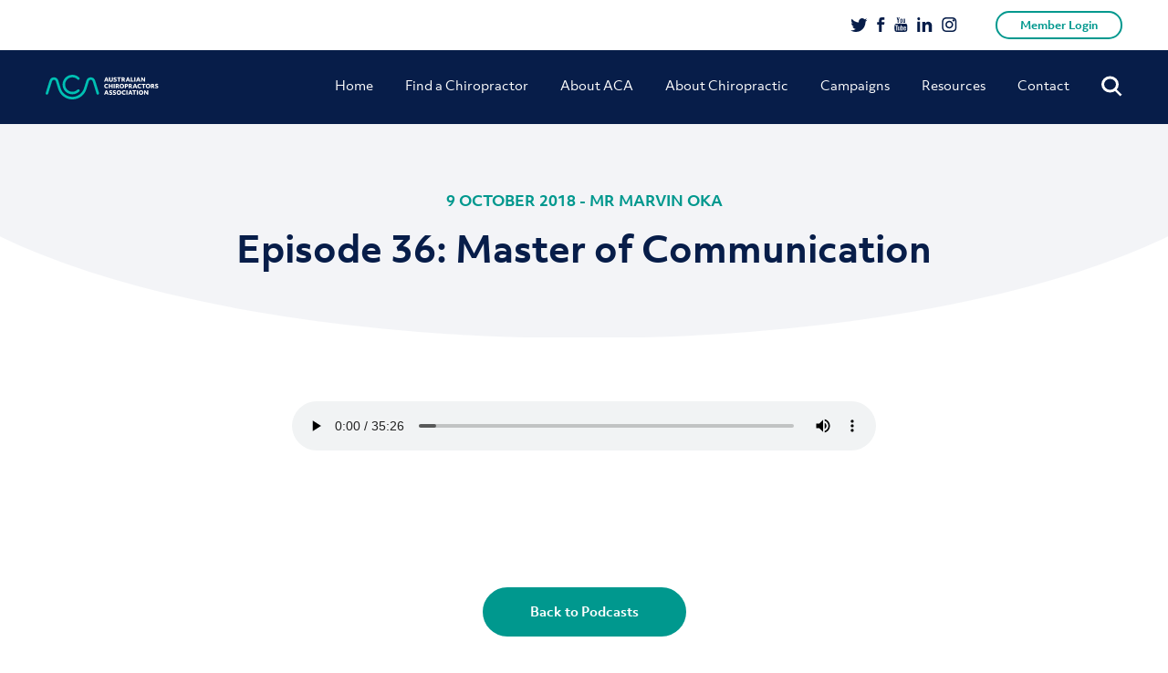

--- FILE ---
content_type: image/svg+xml
request_url: https://www.chiro.org.au/wp-content/themes/acatheme/images/drop.svg
body_size: 346
content:
<?xml version="1.0" encoding="UTF-8"?>
<svg preserveAspectRatio="none" viewBox="0 0 63 26" version="1.1" xmlns="http://www.w3.org/2000/svg" xmlns:xlink="http://www.w3.org/1999/xlink">
    <defs>
        <path d="M66,0.033590644 C64.4563453,0.0215578336 62.9127057,0.0117560139 61.3691853,0.00804073478 C57.534243,-0.000995189193 55.302504,1.40914047 54.1385259,4.57330844 C52.977047,7.73269268 51.8374356,10.8973922 50.7053216,14.0636862 C49.7162839,16.8292105 48.0637224,19.2763513 45.5864421,21.2398044 C35.184989,29.4826932 18.7868308,25.8002884 14.4945444,14.2789538 C13.287456,11.0366517 12.1434711,7.77734077 10.9719956,4.52547119 C9.88986461,1.52448139 7.51317506,0.0117614094 3.83317993,0.00591463502 C2.55549148,0.00412753738 1.27776123,0.00262487026 3.02757819e-13,0.00158134501 L66,0 L66,0.033590644 Z" id="path-1"></path>
    </defs>
    <g id="Symbols" stroke="none" stroke-width="1" fill="none" fill-rule="evenodd">
        <g id="Chiro-/-Navigation-/-About-ACA" transform="translate(-3.000000, -100.000000)">
            <g id="Group-3" transform="translate(0.000000, 100.000000)">
                <mask id="mask-2" fill="white">
                    <use xlink:href="#path-1"></use>
                </mask>
                <use id="Combined-Shape" fill="#071D49" fill-rule="nonzero" xlink:href="#path-1"></use>
            </g>
        </g>
    </g>
</svg>